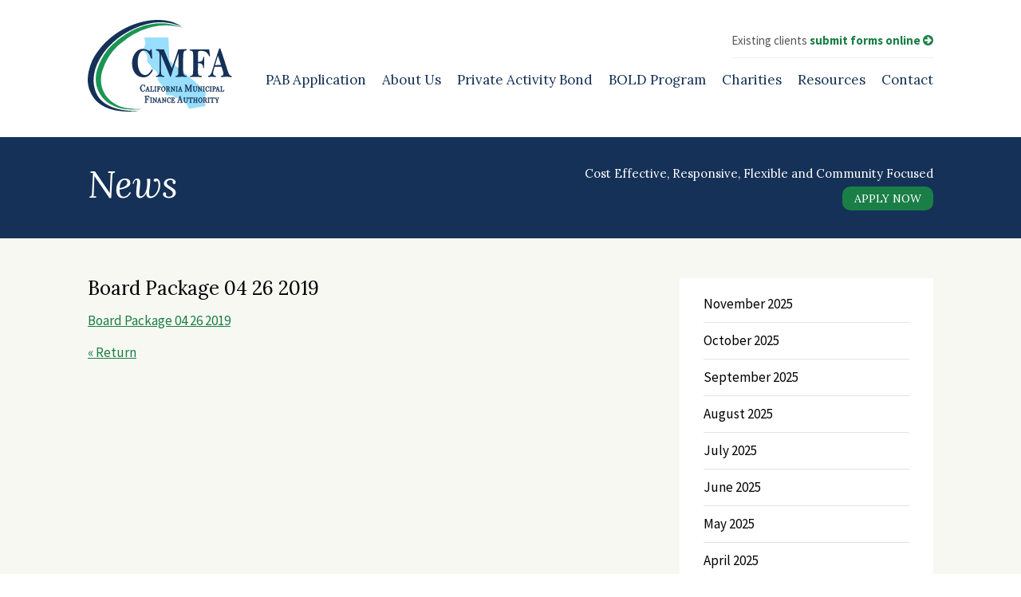

--- FILE ---
content_type: text/html; charset=UTF-8
request_url: https://www.cmfa-ca.com/meeting/april-26-2019/board-package-04-26-2019-2/
body_size: 7869
content:
<!DOCTYPE html>
<html lang="en">
<head>
	<meta charset="UTF-8" />
	<meta name="viewport" content="width=device-width, initial-scale=1.0">
	<meta http-equiv="X-UA-Compatible" content="IE=edge,chrome=1" />
	<title>Board Package 04 26 2019 - California Municipal Finance Authority</title>
	<meta name='robots' content='index, follow, max-image-preview:large, max-snippet:-1, max-video-preview:-1' />

<!-- Google Tag Manager for WordPress by gtm4wp.com -->
<script data-cfasync="false" data-pagespeed-no-defer>
	var gtm4wp_datalayer_name = "dataLayer";
	var dataLayer = dataLayer || [];
</script>
<!-- End Google Tag Manager for WordPress by gtm4wp.com -->
	<!-- This site is optimized with the Yoast SEO plugin v26.7 - https://yoast.com/wordpress/plugins/seo/ -->
	<link rel="canonical" href="https://www.cmfa-ca.com/meeting/april-26-2019/board-package-04-26-2019-2/" />
	<meta property="og:locale" content="en_US" />
	<meta property="og:type" content="article" />
	<meta property="og:title" content="Board Package 04 26 2019 - California Municipal Finance Authority" />
	<meta property="og:description" content="Board Package 04 26 2019" />
	<meta property="og:url" content="https://www.cmfa-ca.com/meeting/april-26-2019/board-package-04-26-2019-2/" />
	<meta property="og:site_name" content="California Municipal Finance Authority" />
	<meta name="twitter:card" content="summary_large_image" />
	<script type="application/ld+json" class="yoast-schema-graph">{"@context":"https://schema.org","@graph":[{"@type":"WebPage","@id":"https://www.cmfa-ca.com/meeting/april-26-2019/board-package-04-26-2019-2/","url":"https://www.cmfa-ca.com/meeting/april-26-2019/board-package-04-26-2019-2/","name":"Board Package 04 26 2019 - California Municipal Finance Authority","isPartOf":{"@id":"https://www.cmfa-ca.com/#website"},"primaryImageOfPage":{"@id":"https://www.cmfa-ca.com/meeting/april-26-2019/board-package-04-26-2019-2/#primaryimage"},"image":{"@id":"https://www.cmfa-ca.com/meeting/april-26-2019/board-package-04-26-2019-2/#primaryimage"},"thumbnailUrl":"","datePublished":"2019-04-24T16:23:26+00:00","breadcrumb":{"@id":"https://www.cmfa-ca.com/meeting/april-26-2019/board-package-04-26-2019-2/#breadcrumb"},"inLanguage":"en-US","potentialAction":[{"@type":"ReadAction","target":["https://www.cmfa-ca.com/meeting/april-26-2019/board-package-04-26-2019-2/"]}]},{"@type":"BreadcrumbList","@id":"https://www.cmfa-ca.com/meeting/april-26-2019/board-package-04-26-2019-2/#breadcrumb","itemListElement":[{"@type":"ListItem","position":1,"name":"Home","item":"https://www.cmfa-ca.com/"},{"@type":"ListItem","position":2,"name":"April 26, 2019","item":"https://www.cmfa-ca.com/meeting/april-26-2019/"},{"@type":"ListItem","position":3,"name":"Board Package 04 26 2019"}]},{"@type":"WebSite","@id":"https://www.cmfa-ca.com/#website","url":"https://www.cmfa-ca.com/","name":"California Municipal Finance Authority","description":"","potentialAction":[{"@type":"SearchAction","target":{"@type":"EntryPoint","urlTemplate":"https://www.cmfa-ca.com/?s={search_term_string}"},"query-input":{"@type":"PropertyValueSpecification","valueRequired":true,"valueName":"search_term_string"}}],"inLanguage":"en-US"}]}</script>
	<!-- / Yoast SEO plugin. -->


<link rel='dns-prefetch' href='//maxcdn.bootstrapcdn.com' />
<link rel="alternate" type="application/rss+xml" title="California Municipal Finance Authority &raquo; Board Package 04 26 2019 Comments Feed" href="https://www.cmfa-ca.com/meeting/april-26-2019/board-package-04-26-2019-2/feed/" />
<link rel="alternate" title="oEmbed (JSON)" type="application/json+oembed" href="https://www.cmfa-ca.com/wp-json/oembed/1.0/embed?url=https%3A%2F%2Fwww.cmfa-ca.com%2Fmeeting%2Fapril-26-2019%2Fboard-package-04-26-2019-2%2F" />
<link rel="alternate" title="oEmbed (XML)" type="text/xml+oembed" href="https://www.cmfa-ca.com/wp-json/oembed/1.0/embed?url=https%3A%2F%2Fwww.cmfa-ca.com%2Fmeeting%2Fapril-26-2019%2Fboard-package-04-26-2019-2%2F&#038;format=xml" />
<style id='wp-img-auto-sizes-contain-inline-css' type='text/css'>
img:is([sizes=auto i],[sizes^="auto," i]){contain-intrinsic-size:3000px 1500px}
/*# sourceURL=wp-img-auto-sizes-contain-inline-css */
</style>
<link rel='stylesheet' id='bxslider-css' href='https://www.cmfa-ca.com/wp-content/themes/cmfa/js/bxslider/jquery.bxslider.css?ver=6.9' type='text/css' media='all' />
<link rel='stylesheet' id='font-awesome-css' href='https://maxcdn.bootstrapcdn.com/font-awesome/4.4.0/css/font-awesome.min.css?ver=6.9' type='text/css' media='all' />
<style id='wp-emoji-styles-inline-css' type='text/css'>

	img.wp-smiley, img.emoji {
		display: inline !important;
		border: none !important;
		box-shadow: none !important;
		height: 1em !important;
		width: 1em !important;
		margin: 0 0.07em !important;
		vertical-align: -0.1em !important;
		background: none !important;
		padding: 0 !important;
	}
/*# sourceURL=wp-emoji-styles-inline-css */
</style>
<style id='wp-block-library-inline-css' type='text/css'>
:root{--wp-block-synced-color:#7a00df;--wp-block-synced-color--rgb:122,0,223;--wp-bound-block-color:var(--wp-block-synced-color);--wp-editor-canvas-background:#ddd;--wp-admin-theme-color:#007cba;--wp-admin-theme-color--rgb:0,124,186;--wp-admin-theme-color-darker-10:#006ba1;--wp-admin-theme-color-darker-10--rgb:0,107,160.5;--wp-admin-theme-color-darker-20:#005a87;--wp-admin-theme-color-darker-20--rgb:0,90,135;--wp-admin-border-width-focus:2px}@media (min-resolution:192dpi){:root{--wp-admin-border-width-focus:1.5px}}.wp-element-button{cursor:pointer}:root .has-very-light-gray-background-color{background-color:#eee}:root .has-very-dark-gray-background-color{background-color:#313131}:root .has-very-light-gray-color{color:#eee}:root .has-very-dark-gray-color{color:#313131}:root .has-vivid-green-cyan-to-vivid-cyan-blue-gradient-background{background:linear-gradient(135deg,#00d084,#0693e3)}:root .has-purple-crush-gradient-background{background:linear-gradient(135deg,#34e2e4,#4721fb 50%,#ab1dfe)}:root .has-hazy-dawn-gradient-background{background:linear-gradient(135deg,#faaca8,#dad0ec)}:root .has-subdued-olive-gradient-background{background:linear-gradient(135deg,#fafae1,#67a671)}:root .has-atomic-cream-gradient-background{background:linear-gradient(135deg,#fdd79a,#004a59)}:root .has-nightshade-gradient-background{background:linear-gradient(135deg,#330968,#31cdcf)}:root .has-midnight-gradient-background{background:linear-gradient(135deg,#020381,#2874fc)}:root{--wp--preset--font-size--normal:16px;--wp--preset--font-size--huge:42px}.has-regular-font-size{font-size:1em}.has-larger-font-size{font-size:2.625em}.has-normal-font-size{font-size:var(--wp--preset--font-size--normal)}.has-huge-font-size{font-size:var(--wp--preset--font-size--huge)}.has-text-align-center{text-align:center}.has-text-align-left{text-align:left}.has-text-align-right{text-align:right}.has-fit-text{white-space:nowrap!important}#end-resizable-editor-section{display:none}.aligncenter{clear:both}.items-justified-left{justify-content:flex-start}.items-justified-center{justify-content:center}.items-justified-right{justify-content:flex-end}.items-justified-space-between{justify-content:space-between}.screen-reader-text{border:0;clip-path:inset(50%);height:1px;margin:-1px;overflow:hidden;padding:0;position:absolute;width:1px;word-wrap:normal!important}.screen-reader-text:focus{background-color:#ddd;clip-path:none;color:#444;display:block;font-size:1em;height:auto;left:5px;line-height:normal;padding:15px 23px 14px;text-decoration:none;top:5px;width:auto;z-index:100000}html :where(.has-border-color){border-style:solid}html :where([style*=border-top-color]){border-top-style:solid}html :where([style*=border-right-color]){border-right-style:solid}html :where([style*=border-bottom-color]){border-bottom-style:solid}html :where([style*=border-left-color]){border-left-style:solid}html :where([style*=border-width]){border-style:solid}html :where([style*=border-top-width]){border-top-style:solid}html :where([style*=border-right-width]){border-right-style:solid}html :where([style*=border-bottom-width]){border-bottom-style:solid}html :where([style*=border-left-width]){border-left-style:solid}html :where(img[class*=wp-image-]){height:auto;max-width:100%}:where(figure){margin:0 0 1em}html :where(.is-position-sticky){--wp-admin--admin-bar--position-offset:var(--wp-admin--admin-bar--height,0px)}@media screen and (max-width:600px){html :where(.is-position-sticky){--wp-admin--admin-bar--position-offset:0px}}

/*# sourceURL=wp-block-library-inline-css */
</style><style id='global-styles-inline-css' type='text/css'>
:root{--wp--preset--aspect-ratio--square: 1;--wp--preset--aspect-ratio--4-3: 4/3;--wp--preset--aspect-ratio--3-4: 3/4;--wp--preset--aspect-ratio--3-2: 3/2;--wp--preset--aspect-ratio--2-3: 2/3;--wp--preset--aspect-ratio--16-9: 16/9;--wp--preset--aspect-ratio--9-16: 9/16;--wp--preset--color--black: #000000;--wp--preset--color--cyan-bluish-gray: #abb8c3;--wp--preset--color--white: #ffffff;--wp--preset--color--pale-pink: #f78da7;--wp--preset--color--vivid-red: #cf2e2e;--wp--preset--color--luminous-vivid-orange: #ff6900;--wp--preset--color--luminous-vivid-amber: #fcb900;--wp--preset--color--light-green-cyan: #7bdcb5;--wp--preset--color--vivid-green-cyan: #00d084;--wp--preset--color--pale-cyan-blue: #8ed1fc;--wp--preset--color--vivid-cyan-blue: #0693e3;--wp--preset--color--vivid-purple: #9b51e0;--wp--preset--gradient--vivid-cyan-blue-to-vivid-purple: linear-gradient(135deg,rgb(6,147,227) 0%,rgb(155,81,224) 100%);--wp--preset--gradient--light-green-cyan-to-vivid-green-cyan: linear-gradient(135deg,rgb(122,220,180) 0%,rgb(0,208,130) 100%);--wp--preset--gradient--luminous-vivid-amber-to-luminous-vivid-orange: linear-gradient(135deg,rgb(252,185,0) 0%,rgb(255,105,0) 100%);--wp--preset--gradient--luminous-vivid-orange-to-vivid-red: linear-gradient(135deg,rgb(255,105,0) 0%,rgb(207,46,46) 100%);--wp--preset--gradient--very-light-gray-to-cyan-bluish-gray: linear-gradient(135deg,rgb(238,238,238) 0%,rgb(169,184,195) 100%);--wp--preset--gradient--cool-to-warm-spectrum: linear-gradient(135deg,rgb(74,234,220) 0%,rgb(151,120,209) 20%,rgb(207,42,186) 40%,rgb(238,44,130) 60%,rgb(251,105,98) 80%,rgb(254,248,76) 100%);--wp--preset--gradient--blush-light-purple: linear-gradient(135deg,rgb(255,206,236) 0%,rgb(152,150,240) 100%);--wp--preset--gradient--blush-bordeaux: linear-gradient(135deg,rgb(254,205,165) 0%,rgb(254,45,45) 50%,rgb(107,0,62) 100%);--wp--preset--gradient--luminous-dusk: linear-gradient(135deg,rgb(255,203,112) 0%,rgb(199,81,192) 50%,rgb(65,88,208) 100%);--wp--preset--gradient--pale-ocean: linear-gradient(135deg,rgb(255,245,203) 0%,rgb(182,227,212) 50%,rgb(51,167,181) 100%);--wp--preset--gradient--electric-grass: linear-gradient(135deg,rgb(202,248,128) 0%,rgb(113,206,126) 100%);--wp--preset--gradient--midnight: linear-gradient(135deg,rgb(2,3,129) 0%,rgb(40,116,252) 100%);--wp--preset--font-size--small: 13px;--wp--preset--font-size--medium: 20px;--wp--preset--font-size--large: 36px;--wp--preset--font-size--x-large: 42px;--wp--preset--spacing--20: 0.44rem;--wp--preset--spacing--30: 0.67rem;--wp--preset--spacing--40: 1rem;--wp--preset--spacing--50: 1.5rem;--wp--preset--spacing--60: 2.25rem;--wp--preset--spacing--70: 3.38rem;--wp--preset--spacing--80: 5.06rem;--wp--preset--shadow--natural: 6px 6px 9px rgba(0, 0, 0, 0.2);--wp--preset--shadow--deep: 12px 12px 50px rgba(0, 0, 0, 0.4);--wp--preset--shadow--sharp: 6px 6px 0px rgba(0, 0, 0, 0.2);--wp--preset--shadow--outlined: 6px 6px 0px -3px rgb(255, 255, 255), 6px 6px rgb(0, 0, 0);--wp--preset--shadow--crisp: 6px 6px 0px rgb(0, 0, 0);}:where(.is-layout-flex){gap: 0.5em;}:where(.is-layout-grid){gap: 0.5em;}body .is-layout-flex{display: flex;}.is-layout-flex{flex-wrap: wrap;align-items: center;}.is-layout-flex > :is(*, div){margin: 0;}body .is-layout-grid{display: grid;}.is-layout-grid > :is(*, div){margin: 0;}:where(.wp-block-columns.is-layout-flex){gap: 2em;}:where(.wp-block-columns.is-layout-grid){gap: 2em;}:where(.wp-block-post-template.is-layout-flex){gap: 1.25em;}:where(.wp-block-post-template.is-layout-grid){gap: 1.25em;}.has-black-color{color: var(--wp--preset--color--black) !important;}.has-cyan-bluish-gray-color{color: var(--wp--preset--color--cyan-bluish-gray) !important;}.has-white-color{color: var(--wp--preset--color--white) !important;}.has-pale-pink-color{color: var(--wp--preset--color--pale-pink) !important;}.has-vivid-red-color{color: var(--wp--preset--color--vivid-red) !important;}.has-luminous-vivid-orange-color{color: var(--wp--preset--color--luminous-vivid-orange) !important;}.has-luminous-vivid-amber-color{color: var(--wp--preset--color--luminous-vivid-amber) !important;}.has-light-green-cyan-color{color: var(--wp--preset--color--light-green-cyan) !important;}.has-vivid-green-cyan-color{color: var(--wp--preset--color--vivid-green-cyan) !important;}.has-pale-cyan-blue-color{color: var(--wp--preset--color--pale-cyan-blue) !important;}.has-vivid-cyan-blue-color{color: var(--wp--preset--color--vivid-cyan-blue) !important;}.has-vivid-purple-color{color: var(--wp--preset--color--vivid-purple) !important;}.has-black-background-color{background-color: var(--wp--preset--color--black) !important;}.has-cyan-bluish-gray-background-color{background-color: var(--wp--preset--color--cyan-bluish-gray) !important;}.has-white-background-color{background-color: var(--wp--preset--color--white) !important;}.has-pale-pink-background-color{background-color: var(--wp--preset--color--pale-pink) !important;}.has-vivid-red-background-color{background-color: var(--wp--preset--color--vivid-red) !important;}.has-luminous-vivid-orange-background-color{background-color: var(--wp--preset--color--luminous-vivid-orange) !important;}.has-luminous-vivid-amber-background-color{background-color: var(--wp--preset--color--luminous-vivid-amber) !important;}.has-light-green-cyan-background-color{background-color: var(--wp--preset--color--light-green-cyan) !important;}.has-vivid-green-cyan-background-color{background-color: var(--wp--preset--color--vivid-green-cyan) !important;}.has-pale-cyan-blue-background-color{background-color: var(--wp--preset--color--pale-cyan-blue) !important;}.has-vivid-cyan-blue-background-color{background-color: var(--wp--preset--color--vivid-cyan-blue) !important;}.has-vivid-purple-background-color{background-color: var(--wp--preset--color--vivid-purple) !important;}.has-black-border-color{border-color: var(--wp--preset--color--black) !important;}.has-cyan-bluish-gray-border-color{border-color: var(--wp--preset--color--cyan-bluish-gray) !important;}.has-white-border-color{border-color: var(--wp--preset--color--white) !important;}.has-pale-pink-border-color{border-color: var(--wp--preset--color--pale-pink) !important;}.has-vivid-red-border-color{border-color: var(--wp--preset--color--vivid-red) !important;}.has-luminous-vivid-orange-border-color{border-color: var(--wp--preset--color--luminous-vivid-orange) !important;}.has-luminous-vivid-amber-border-color{border-color: var(--wp--preset--color--luminous-vivid-amber) !important;}.has-light-green-cyan-border-color{border-color: var(--wp--preset--color--light-green-cyan) !important;}.has-vivid-green-cyan-border-color{border-color: var(--wp--preset--color--vivid-green-cyan) !important;}.has-pale-cyan-blue-border-color{border-color: var(--wp--preset--color--pale-cyan-blue) !important;}.has-vivid-cyan-blue-border-color{border-color: var(--wp--preset--color--vivid-cyan-blue) !important;}.has-vivid-purple-border-color{border-color: var(--wp--preset--color--vivid-purple) !important;}.has-vivid-cyan-blue-to-vivid-purple-gradient-background{background: var(--wp--preset--gradient--vivid-cyan-blue-to-vivid-purple) !important;}.has-light-green-cyan-to-vivid-green-cyan-gradient-background{background: var(--wp--preset--gradient--light-green-cyan-to-vivid-green-cyan) !important;}.has-luminous-vivid-amber-to-luminous-vivid-orange-gradient-background{background: var(--wp--preset--gradient--luminous-vivid-amber-to-luminous-vivid-orange) !important;}.has-luminous-vivid-orange-to-vivid-red-gradient-background{background: var(--wp--preset--gradient--luminous-vivid-orange-to-vivid-red) !important;}.has-very-light-gray-to-cyan-bluish-gray-gradient-background{background: var(--wp--preset--gradient--very-light-gray-to-cyan-bluish-gray) !important;}.has-cool-to-warm-spectrum-gradient-background{background: var(--wp--preset--gradient--cool-to-warm-spectrum) !important;}.has-blush-light-purple-gradient-background{background: var(--wp--preset--gradient--blush-light-purple) !important;}.has-blush-bordeaux-gradient-background{background: var(--wp--preset--gradient--blush-bordeaux) !important;}.has-luminous-dusk-gradient-background{background: var(--wp--preset--gradient--luminous-dusk) !important;}.has-pale-ocean-gradient-background{background: var(--wp--preset--gradient--pale-ocean) !important;}.has-electric-grass-gradient-background{background: var(--wp--preset--gradient--electric-grass) !important;}.has-midnight-gradient-background{background: var(--wp--preset--gradient--midnight) !important;}.has-small-font-size{font-size: var(--wp--preset--font-size--small) !important;}.has-medium-font-size{font-size: var(--wp--preset--font-size--medium) !important;}.has-large-font-size{font-size: var(--wp--preset--font-size--large) !important;}.has-x-large-font-size{font-size: var(--wp--preset--font-size--x-large) !important;}
/*# sourceURL=global-styles-inline-css */
</style>

<style id='classic-theme-styles-inline-css' type='text/css'>
/*! This file is auto-generated */
.wp-block-button__link{color:#fff;background-color:#32373c;border-radius:9999px;box-shadow:none;text-decoration:none;padding:calc(.667em + 2px) calc(1.333em + 2px);font-size:1.125em}.wp-block-file__button{background:#32373c;color:#fff;text-decoration:none}
/*# sourceURL=/wp-includes/css/classic-themes.min.css */
</style>
<script type="text/javascript" src="https://www.cmfa-ca.com/wp-includes/js/jquery/jquery.min.js?ver=3.7.1" id="jquery-core-js"></script>
<script type="text/javascript" src="https://www.cmfa-ca.com/wp-includes/js/jquery/jquery-migrate.min.js?ver=3.4.1" id="jquery-migrate-js"></script>
<script type="text/javascript" src="https://www.cmfa-ca.com/wp-content/themes/cmfa/js/bxslider/jquery.bxslider.js?ver=6.9" id="bxslider-js"></script>
<script type="text/javascript" src="https://www.cmfa-ca.com/wp-content/themes/cmfa/js/scripts.js?ver=6.9" id="theme-scripts-js"></script>
<link rel="https://api.w.org/" href="https://www.cmfa-ca.com/wp-json/" /><link rel="alternate" title="JSON" type="application/json" href="https://www.cmfa-ca.com/wp-json/wp/v2/media/3449" /><link rel="EditURI" type="application/rsd+xml" title="RSD" href="https://www.cmfa-ca.com/xmlrpc.php?rsd" />
<meta name="generator" content="WordPress 6.9" />
<link rel='shortlink' href='https://www.cmfa-ca.com/?p=3449' />

<!-- Google Tag Manager for WordPress by gtm4wp.com -->
<!-- GTM Container placement set to automatic -->
<script data-cfasync="false" data-pagespeed-no-defer type="text/javascript">
	var dataLayer_content = {"pagePostType":"attachment","pagePostType2":"single-attachment"};
	dataLayer.push( dataLayer_content );
</script>
<script data-cfasync="false" data-pagespeed-no-defer type="text/javascript">
(function(w,d,s,l,i){w[l]=w[l]||[];w[l].push({'gtm.start':
new Date().getTime(),event:'gtm.js'});var f=d.getElementsByTagName(s)[0],
j=d.createElement(s),dl=l!='dataLayer'?'&l='+l:'';j.async=true;j.src=
'//www.googletagmanager.com/gtm.js?id='+i+dl;f.parentNode.insertBefore(j,f);
})(window,document,'script','dataLayer','GTM-TKQTSSH');
</script>
<!-- End Google Tag Manager for WordPress by gtm4wp.com --><link rel="icon" href="https://www.cmfa-ca.com/wp-content/uploads/2022/01/cropped-square-32x32.jpg" sizes="32x32" />
<link rel="icon" href="https://www.cmfa-ca.com/wp-content/uploads/2022/01/cropped-square-192x192.jpg" sizes="192x192" />
<link rel="apple-touch-icon" href="https://www.cmfa-ca.com/wp-content/uploads/2022/01/cropped-square-180x180.jpg" />
<meta name="msapplication-TileImage" content="https://www.cmfa-ca.com/wp-content/uploads/2022/01/cropped-square-270x270.jpg" />
	<link rel="stylesheet" href="https://www.cmfa-ca.com/wp-content/themes/cmfa/style.css" type="text/css" media="screen" />
</head>
<body class="attachment wp-singular attachment-template-default single single-attachment postid-3449 attachmentid-3449 attachment-pdf wp-theme-cmfa">

<a id="skip-to-content" href="#main">Skip to content</a>

<div id="wrapper">

	<header id="header" class="container cf">
		<a href="https://www.cmfa-ca.com" class="logo"><img src="https://www.cmfa-ca.com/wp-content/themes/cmfa/images/logo.svg" alt="California Municipal Finance Authority" /></a>
		<div id="notice">
			Existing clients <a href="https://www.cmfa-ca.com/submit-forms">submit forms online <i class="fa fa-arrow-circle-right" role="presentation"></i></a>
		</div>
		<nav>
			<button href="#" id="mobile-menu" aria-label="Menu"><i class="fa fa-bars" role="presentation"></i></button>
			<ul id="menu-main-menu" class="menu"><li id="menu-item-33" class="menu-item menu-item-type-post_type menu-item-object-page menu-item-has-children menu-item-33"><a href="https://www.cmfa-ca.com/application/">PAB Application</a>
<ul class="sub-menu">
	<li id="menu-item-2294" class="menu-item menu-item-type-custom menu-item-object-custom menu-item-2294"><a href="https://www.cmfa-ca.com/wp-content/uploads/2023/04/CMFA-Application-2023.docx">PAB Application (Word Doc)</a></li>
	<li id="menu-item-2295" class="menu-item menu-item-type-custom menu-item-object-custom menu-item-2295"><a href="https://www.cmfa-ca.com/wp-content/uploads/2023/04/CMFA-Application-2023.pdf">PAB Application (PDF)</a></li>
	<li id="menu-item-2296" class="menu-item menu-item-type-custom menu-item-object-custom menu-item-2296"><a href="https://www.cmfa-ca.com/wp-content/uploads/2025/06/CMFA-Fee-Schedule-2025.pdf">Fee Schedule</a></li>
	<li id="menu-item-36" class="menu-item menu-item-type-post_type menu-item-object-page menu-item-36"><a href="https://www.cmfa-ca.com/application/how-cmfa-financing-works/">How CMFA Financing Works</a></li>
	<li id="menu-item-35" class="menu-item menu-item-type-post_type menu-item-object-page menu-item-35"><a href="https://www.cmfa-ca.com/application/eligible-projects/">Eligible Projects</a></li>
	<li id="menu-item-3443" class="menu-item menu-item-type-custom menu-item-object-custom menu-item-3443"><a href="http://www.cmfa-ca.com/wp-content/uploads/2015/08/CMFA-Policies-08-26-16-final.pdf">CMFA Policies</a></li>
</ul>
</li>
<li id="menu-item-38" class="menu-item menu-item-type-post_type menu-item-object-page menu-item-has-children menu-item-38"><a href="https://www.cmfa-ca.com/about/">About Us</a>
<ul class="sub-menu">
	<li id="menu-item-41" class="menu-item menu-item-type-post_type menu-item-object-page menu-item-41"><a href="https://www.cmfa-ca.com/about/why-choose-cmfa/">Why Choose CMFA?</a></li>
	<li id="menu-item-34" class="menu-item menu-item-type-post_type menu-item-object-page menu-item-34"><a href="https://www.cmfa-ca.com/about/meet-our-board/">Meet Our Board</a></li>
	<li id="menu-item-40" class="menu-item menu-item-type-post_type menu-item-object-page menu-item-40"><a href="https://www.cmfa-ca.com/projects/">Projects</a></li>
</ul>
</li>
<li id="menu-item-1631" class="menu-item menu-item-type-post_type menu-item-object-page menu-item-1631"><a href="https://www.cmfa-ca.com/private-activity-bond/">Private Activity Bond</a></li>
<li id="menu-item-3015" class="menu-item menu-item-type-post_type menu-item-object-page menu-item-3015"><a href="https://www.cmfa-ca.com/bold/">BOLD Program</a></li>
<li id="menu-item-2325" class="menu-item menu-item-type-post_type menu-item-object-page menu-item-2325"><a target="_blank" href="https://www.cmfa-ca.com/wp-content/uploads/2025/06/Charitable-Allocations-as-of-June-30-2025.pdf#new_tab">Charities</a></li>
<li id="menu-item-50" class="menu-item menu-item-type-post_type menu-item-object-page menu-item-has-children menu-item-50"><a href="https://www.cmfa-ca.com/resources/">Resources</a>
<ul class="sub-menu">
	<li id="menu-item-850" class="menu-item menu-item-type-post_type menu-item-object-page current_page_parent menu-item-850"><a href="https://www.cmfa-ca.com/resources/news/">News</a></li>
	<li id="menu-item-849" class="menu-item menu-item-type-post_type menu-item-object-page menu-item-849"><a href="https://www.cmfa-ca.com/resources/meetings/">Meetings</a></li>
	<li id="menu-item-6234" class="menu-item menu-item-type-post_type menu-item-object-page menu-item-6234"><a href="https://www.cmfa-ca.com/resources/financials/">Financials</a></li>
</ul>
</li>
<li id="menu-item-49" class="menu-item menu-item-type-post_type menu-item-object-page menu-item-49"><a href="https://www.cmfa-ca.com/contact/">Contact</a></li>
</ul>		</nav>
	</header>

<div id="page-header">
	<div class="container cf">
		<h1>News</h1>
		<div id="tagline">
			<span>Cost Effective, Responsive, Flexible and Community Focused</span>
			<a href="https://www.cmfa-ca.com/application/" class="button">Apply Now</a>
		</div>
	</div>
</div>

<div id="main">
	<div class="container cf">
		<section id="content">

			
				<h2>Board Package 04 26 2019</h2>
				<p class="attachment"><a href='https://www.cmfa-ca.com/wp-content/uploads/2019/04/Board-Package-04-26-2019-1.pdf'>Board Package 04 26 2019</a></p>

			
			<p><a href="https://www.cmfa-ca.com/resources/news/">&laquo; Return</a></p>

		</section>

		<aside>

				<ul id="submenu">
						<li><a href='https://www.cmfa-ca.com/2025/11/'>November 2025</a></li>
	<li><a href='https://www.cmfa-ca.com/2025/10/'>October 2025</a></li>
	<li><a href='https://www.cmfa-ca.com/2025/09/'>September 2025</a></li>
	<li><a href='https://www.cmfa-ca.com/2025/08/'>August 2025</a></li>
	<li><a href='https://www.cmfa-ca.com/2025/07/'>July 2025</a></li>
	<li><a href='https://www.cmfa-ca.com/2025/06/'>June 2025</a></li>
	<li><a href='https://www.cmfa-ca.com/2025/05/'>May 2025</a></li>
	<li><a href='https://www.cmfa-ca.com/2025/04/'>April 2025</a></li>
	<li><a href='https://www.cmfa-ca.com/2025/03/'>March 2025</a></li>
	<li><a href='https://www.cmfa-ca.com/2025/02/'>February 2025</a></li>
	<li><a href='https://www.cmfa-ca.com/2025/01/'>January 2025</a></li>
	<li><a href='https://www.cmfa-ca.com/2024/12/'>December 2024</a></li>
	<li><a href='https://www.cmfa-ca.com/2024/11/'>November 2024</a></li>
	<li><a href='https://www.cmfa-ca.com/2024/10/'>October 2024</a></li>
	<li><a href='https://www.cmfa-ca.com/2024/09/'>September 2024</a></li>
	<li><a href='https://www.cmfa-ca.com/2024/08/'>August 2024</a></li>
	<li><a href='https://www.cmfa-ca.com/2024/07/'>July 2024</a></li>
	<li><a href='https://www.cmfa-ca.com/2024/06/'>June 2024</a></li>
	<li><a href='https://www.cmfa-ca.com/2024/05/'>May 2024</a></li>
	<li><a href='https://www.cmfa-ca.com/2024/04/'>April 2024</a></li>
	<li><a href='https://www.cmfa-ca.com/2024/03/'>March 2024</a></li>
	<li><a href='https://www.cmfa-ca.com/2024/02/'>February 2024</a></li>
	<li><a href='https://www.cmfa-ca.com/2024/01/'>January 2024</a></li>
	<li><a href='https://www.cmfa-ca.com/2023/12/'>December 2023</a></li>
	<li><a href='https://www.cmfa-ca.com/2023/11/'>November 2023</a></li>
	<li><a href='https://www.cmfa-ca.com/2023/10/'>October 2023</a></li>
	<li><a href='https://www.cmfa-ca.com/2023/09/'>September 2023</a></li>
	<li><a href='https://www.cmfa-ca.com/2023/08/'>August 2023</a></li>
	<li><a href='https://www.cmfa-ca.com/2023/07/'>July 2023</a></li>
	<li><a href='https://www.cmfa-ca.com/2023/06/'>June 2023</a></li>
	<li><a href='https://www.cmfa-ca.com/2023/05/'>May 2023</a></li>
	<li><a href='https://www.cmfa-ca.com/2023/04/'>April 2023</a></li>
	<li><a href='https://www.cmfa-ca.com/2023/03/'>March 2023</a></li>
	<li><a href='https://www.cmfa-ca.com/2023/02/'>February 2023</a></li>
	<li><a href='https://www.cmfa-ca.com/2023/01/'>January 2023</a></li>
	<li><a href='https://www.cmfa-ca.com/2022/12/'>December 2022</a></li>
	<li><a href='https://www.cmfa-ca.com/2022/11/'>November 2022</a></li>
	<li><a href='https://www.cmfa-ca.com/2022/10/'>October 2022</a></li>
	<li><a href='https://www.cmfa-ca.com/2022/09/'>September 2022</a></li>
	<li><a href='https://www.cmfa-ca.com/2022/08/'>August 2022</a></li>
	<li><a href='https://www.cmfa-ca.com/2022/07/'>July 2022</a></li>
	<li><a href='https://www.cmfa-ca.com/2022/06/'>June 2022</a></li>
	<li><a href='https://www.cmfa-ca.com/2022/05/'>May 2022</a></li>
	<li><a href='https://www.cmfa-ca.com/2022/04/'>April 2022</a></li>
	<li><a href='https://www.cmfa-ca.com/2022/03/'>March 2022</a></li>
	<li><a href='https://www.cmfa-ca.com/2022/02/'>February 2022</a></li>
	<li><a href='https://www.cmfa-ca.com/2022/01/'>January 2022</a></li>
	<li><a href='https://www.cmfa-ca.com/2021/12/'>December 2021</a></li>
	<li><a href='https://www.cmfa-ca.com/2021/11/'>November 2021</a></li>
	<li><a href='https://www.cmfa-ca.com/2021/10/'>October 2021</a></li>
	<li><a href='https://www.cmfa-ca.com/2021/09/'>September 2021</a></li>
	<li><a href='https://www.cmfa-ca.com/2021/08/'>August 2021</a></li>
	<li><a href='https://www.cmfa-ca.com/2021/07/'>July 2021</a></li>
	<li><a href='https://www.cmfa-ca.com/2021/06/'>June 2021</a></li>
	<li><a href='https://www.cmfa-ca.com/2021/05/'>May 2021</a></li>
	<li><a href='https://www.cmfa-ca.com/2021/04/'>April 2021</a></li>
	<li><a href='https://www.cmfa-ca.com/2021/03/'>March 2021</a></li>
	<li><a href='https://www.cmfa-ca.com/2021/02/'>February 2021</a></li>
	<li><a href='https://www.cmfa-ca.com/2021/01/'>January 2021</a></li>
	<li><a href='https://www.cmfa-ca.com/2020/12/'>December 2020</a></li>
	<li><a href='https://www.cmfa-ca.com/2020/11/'>November 2020</a></li>
	<li><a href='https://www.cmfa-ca.com/2020/10/'>October 2020</a></li>
	<li><a href='https://www.cmfa-ca.com/2020/09/'>September 2020</a></li>
	<li><a href='https://www.cmfa-ca.com/2020/08/'>August 2020</a></li>
	<li><a href='https://www.cmfa-ca.com/2020/07/'>July 2020</a></li>
	<li><a href='https://www.cmfa-ca.com/2020/06/'>June 2020</a></li>
	<li><a href='https://www.cmfa-ca.com/2020/05/'>May 2020</a></li>
	<li><a href='https://www.cmfa-ca.com/2020/04/'>April 2020</a></li>
	<li><a href='https://www.cmfa-ca.com/2020/03/'>March 2020</a></li>
	<li><a href='https://www.cmfa-ca.com/2020/02/'>February 2020</a></li>
	<li><a href='https://www.cmfa-ca.com/2020/01/'>January 2020</a></li>
	<li><a href='https://www.cmfa-ca.com/2019/11/'>November 2019</a></li>
	<li><a href='https://www.cmfa-ca.com/2019/10/'>October 2019</a></li>
	<li><a href='https://www.cmfa-ca.com/2019/09/'>September 2019</a></li>
	<li><a href='https://www.cmfa-ca.com/2019/08/'>August 2019</a></li>
	<li><a href='https://www.cmfa-ca.com/2019/07/'>July 2019</a></li>
	<li><a href='https://www.cmfa-ca.com/2019/06/'>June 2019</a></li>
	<li><a href='https://www.cmfa-ca.com/2019/05/'>May 2019</a></li>
	<li><a href='https://www.cmfa-ca.com/2019/04/'>April 2019</a></li>
	<li><a href='https://www.cmfa-ca.com/2019/03/'>March 2019</a></li>
	<li><a href='https://www.cmfa-ca.com/2019/01/'>January 2019</a></li>
	<li><a href='https://www.cmfa-ca.com/2018/12/'>December 2018</a></li>
	<li><a href='https://www.cmfa-ca.com/2018/11/'>November 2018</a></li>
	<li><a href='https://www.cmfa-ca.com/2018/10/'>October 2018</a></li>
	<li><a href='https://www.cmfa-ca.com/2018/09/'>September 2018</a></li>
	<li><a href='https://www.cmfa-ca.com/2018/08/'>August 2018</a></li>
	<li><a href='https://www.cmfa-ca.com/2018/07/'>July 2018</a></li>
	<li><a href='https://www.cmfa-ca.com/2018/06/'>June 2018</a></li>
	<li><a href='https://www.cmfa-ca.com/2018/05/'>May 2018</a></li>
	<li><a href='https://www.cmfa-ca.com/2018/04/'>April 2018</a></li>
	<li><a href='https://www.cmfa-ca.com/2018/03/'>March 2018</a></li>
	<li><a href='https://www.cmfa-ca.com/2018/02/'>February 2018</a></li>
	<li><a href='https://www.cmfa-ca.com/2018/01/'>January 2018</a></li>
	<li><a href='https://www.cmfa-ca.com/2017/12/'>December 2017</a></li>
	<li><a href='https://www.cmfa-ca.com/2017/11/'>November 2017</a></li>
	<li><a href='https://www.cmfa-ca.com/2017/10/'>October 2017</a></li>
	<li><a href='https://www.cmfa-ca.com/2017/09/'>September 2017</a></li>
	<li><a href='https://www.cmfa-ca.com/2017/08/'>August 2017</a></li>
	<li><a href='https://www.cmfa-ca.com/2017/07/'>July 2017</a></li>
	<li><a href='https://www.cmfa-ca.com/2017/06/'>June 2017</a></li>
	<li><a href='https://www.cmfa-ca.com/2017/05/'>May 2017</a></li>
	<li><a href='https://www.cmfa-ca.com/2017/04/'>April 2017</a></li>
	<li><a href='https://www.cmfa-ca.com/2017/03/'>March 2017</a></li>
	<li><a href='https://www.cmfa-ca.com/2017/02/'>February 2017</a></li>
	<li><a href='https://www.cmfa-ca.com/2017/01/'>January 2017</a></li>
	<li><a href='https://www.cmfa-ca.com/2016/12/'>December 2016</a></li>
	<li><a href='https://www.cmfa-ca.com/2016/11/'>November 2016</a></li>
	<li><a href='https://www.cmfa-ca.com/2016/10/'>October 2016</a></li>
	<li><a href='https://www.cmfa-ca.com/2016/09/'>September 2016</a></li>
	<li><a href='https://www.cmfa-ca.com/2016/08/'>August 2016</a></li>
	<li><a href='https://www.cmfa-ca.com/2016/07/'>July 2016</a></li>
	<li><a href='https://www.cmfa-ca.com/2016/06/'>June 2016</a></li>
	<li><a href='https://www.cmfa-ca.com/2016/05/'>May 2016</a></li>
	<li><a href='https://www.cmfa-ca.com/2016/04/'>April 2016</a></li>
	<li><a href='https://www.cmfa-ca.com/2016/03/'>March 2016</a></li>
	<li><a href='https://www.cmfa-ca.com/2016/02/'>February 2016</a></li>
	<li><a href='https://www.cmfa-ca.com/2016/01/'>January 2016</a></li>
	<li><a href='https://www.cmfa-ca.com/2015/12/'>December 2015</a></li>
	<li><a href='https://www.cmfa-ca.com/2015/11/'>November 2015</a></li>
	<li><a href='https://www.cmfa-ca.com/2015/10/'>October 2015</a></li>
	<li><a href='https://www.cmfa-ca.com/2015/09/'>September 2015</a></li>
	<li><a href='https://www.cmfa-ca.com/2015/08/'>August 2015</a></li>
	<li><a href='https://www.cmfa-ca.com/2015/07/'>July 2015</a></li>
	<li><a href='https://www.cmfa-ca.com/2015/06/'>June 2015</a></li>
	<li><a href='https://www.cmfa-ca.com/2015/05/'>May 2015</a></li>
	<li><a href='https://www.cmfa-ca.com/2015/04/'>April 2015</a></li>
	<li><a href='https://www.cmfa-ca.com/2015/03/'>March 2015</a></li>
	<li><a href='https://www.cmfa-ca.com/2014/10/'>October 2014</a></li>
	<li><a href='https://www.cmfa-ca.com/2014/09/'>September 2014</a></li>
	<li><a href='https://www.cmfa-ca.com/2014/08/'>August 2014</a></li>
	<li><a href='https://www.cmfa-ca.com/2014/07/'>July 2014</a></li>
	<li><a href='https://www.cmfa-ca.com/2014/06/'>June 2014</a></li>
	<li><a href='https://www.cmfa-ca.com/2014/05/'>May 2014</a></li>
	<li><a href='https://www.cmfa-ca.com/2014/04/'>April 2014</a></li>
	<li><a href='https://www.cmfa-ca.com/2014/03/'>March 2014</a></li>
	<li><a href='https://www.cmfa-ca.com/2014/02/'>February 2014</a></li>
	<li><a href='https://www.cmfa-ca.com/2014/01/'>January 2014</a></li>
	<li><a href='https://www.cmfa-ca.com/2013/12/'>December 2013</a></li>
	<li><a href='https://www.cmfa-ca.com/2013/11/'>November 2013</a></li>
	<li><a href='https://www.cmfa-ca.com/2013/10/'>October 2013</a></li>
	<li><a href='https://www.cmfa-ca.com/2013/09/'>September 2013</a></li>
	<li><a href='https://www.cmfa-ca.com/2013/08/'>August 2013</a></li>
	<li><a href='https://www.cmfa-ca.com/2013/07/'>July 2013</a></li>
	<li><a href='https://www.cmfa-ca.com/2013/06/'>June 2013</a></li>
	<li><a href='https://www.cmfa-ca.com/2013/05/'>May 2013</a></li>
	<li><a href='https://www.cmfa-ca.com/2013/04/'>April 2013</a></li>
	<li><a href='https://www.cmfa-ca.com/2013/03/'>March 2013</a></li>
	<li><a href='https://www.cmfa-ca.com/2013/02/'>February 2013</a></li>
	<li><a href='https://www.cmfa-ca.com/2013/01/'>January 2013</a></li>
	<li><a href='https://www.cmfa-ca.com/2012/12/'>December 2012</a></li>
	<li><a href='https://www.cmfa-ca.com/2012/11/'>November 2012</a></li>
	<li><a href='https://www.cmfa-ca.com/2012/10/'>October 2012</a></li>
	<li><a href='https://www.cmfa-ca.com/2012/09/'>September 2012</a></li>
	<li><a href='https://www.cmfa-ca.com/2012/08/'>August 2012</a></li>
	<li><a href='https://www.cmfa-ca.com/2012/06/'>June 2012</a></li>
	<li><a href='https://www.cmfa-ca.com/2012/03/'>March 2012</a></li>
	<li><a href='https://www.cmfa-ca.com/2012/01/'>January 2012</a></li>
	<li><a href='https://www.cmfa-ca.com/2011/12/'>December 2011</a></li>
	<li><a href='https://www.cmfa-ca.com/2011/11/'>November 2011</a></li>
	<li><a href='https://www.cmfa-ca.com/2011/10/'>October 2011</a></li>
	<li><a href='https://www.cmfa-ca.com/2011/09/'>September 2011</a></li>
	<li><a href='https://www.cmfa-ca.com/2011/07/'>July 2011</a></li>
	<li><a href='https://www.cmfa-ca.com/2011/05/'>May 2011</a></li>
	<li><a href='https://www.cmfa-ca.com/2011/04/'>April 2011</a></li>
				</ul>
				<ul id="buttons">
											<li style="background-image: url(https://www.cmfa-ca.com/wp-content/uploads/2015/08/giving-85x85.jpg)">
							<a href="https://www.cmfa-ca.com/wp-content/uploads/2025/06/Charitable-Allocations-as-of-June-30-2025.pdf">Charitable Giving								<span>Learn more <i class="fa fa-arrow-circle-right"></i></span></a>
						</li>
											<li style="background-image: url(https://www.cmfa-ca.com/wp-content/uploads/2015/08/programs-85x85.jpg)">
							<a href="http://www.cmfa-ca.com/financing-programs">Financing Programs								<span>Learn more <i class="fa fa-arrow-circle-right"></i></span></a>
						</li>
											<li style="background-image: url(https://www.cmfa-ca.com/wp-content/uploads/2015/08/Community-Regional-3-85x85.jpg)">
							<a href="http://www.cmfa-ca.com/projects">Past Projects								<span>Learn more <i class="fa fa-arrow-circle-right"></i></span></a>
						</li>
									</ul>

			
		</aside>

	</div>
</div>

<footer id="footer" class="container cf">
	<a href="https://www.cmfa-ca.com" class="logo"><img src="https://www.cmfa-ca.com/wp-content/themes/cmfa/images/logo.svg" alt="California Municipal Finance Authority" /></a>
	<ul class="fa-ul">
		<li><i class="fa-li fa fa-map-marker" role="presentation"></i> 2111 Palomar Airport Rd, Suite 320<br />Carlsbad, CA 92011</li>
		<li><i class="fa-li fa fa-phone" role="presentation"></i> (760) 930-1221 phone</li>
		<li><i class="fa-li fa fa-fax" role="presentation"></i> (760) 683-3390 fax</li>
	</ul>
	<div id="copyright">Copyright &copy; California Municipal Finance Authority<br />
		<a href="/privacy-policy">Privacy Policy</a> | <a href="/terms-conditions">Terms & Conditions</a> | <a href="https://www.ashwebstudio.com" rel="nofollow">Web design by AshWebStudio</a></div>
</footer>

</div>

<script type="speculationrules">
{"prefetch":[{"source":"document","where":{"and":[{"href_matches":"/*"},{"not":{"href_matches":["/wp-*.php","/wp-admin/*","/wp-content/uploads/*","/wp-content/*","/wp-content/plugins/*","/wp-content/themes/cmfa/*","/*\\?(.+)"]}},{"not":{"selector_matches":"a[rel~=\"nofollow\"]"}},{"not":{"selector_matches":".no-prefetch, .no-prefetch a"}}]},"eagerness":"conservative"}]}
</script>
<script type="text/javascript" id="gasum-js-js-extra">
/* <![CDATA[ */
var wpajax = {"url":"https://www.cmfa-ca.com/wp-admin/admin-ajax.php"};
//# sourceURL=gasum-js-js-extra
/* ]]> */
</script>
<script type="text/javascript" src="https://www.cmfa-ca.com/wp-content/plugins/gravity-autosum/script.js?ver=1.0" id="gasum-js-js"></script>
<script type="text/javascript" src="https://www.cmfa-ca.com/wp-content/plugins/page-links-to/dist/new-tab.js?ver=3.3.7" id="page-links-to-js"></script>
<script id="wp-emoji-settings" type="application/json">
{"baseUrl":"https://s.w.org/images/core/emoji/17.0.2/72x72/","ext":".png","svgUrl":"https://s.w.org/images/core/emoji/17.0.2/svg/","svgExt":".svg","source":{"concatemoji":"https://www.cmfa-ca.com/wp-includes/js/wp-emoji-release.min.js?ver=6.9"}}
</script>
<script type="module">
/* <![CDATA[ */
/*! This file is auto-generated */
const a=JSON.parse(document.getElementById("wp-emoji-settings").textContent),o=(window._wpemojiSettings=a,"wpEmojiSettingsSupports"),s=["flag","emoji"];function i(e){try{var t={supportTests:e,timestamp:(new Date).valueOf()};sessionStorage.setItem(o,JSON.stringify(t))}catch(e){}}function c(e,t,n){e.clearRect(0,0,e.canvas.width,e.canvas.height),e.fillText(t,0,0);t=new Uint32Array(e.getImageData(0,0,e.canvas.width,e.canvas.height).data);e.clearRect(0,0,e.canvas.width,e.canvas.height),e.fillText(n,0,0);const a=new Uint32Array(e.getImageData(0,0,e.canvas.width,e.canvas.height).data);return t.every((e,t)=>e===a[t])}function p(e,t){e.clearRect(0,0,e.canvas.width,e.canvas.height),e.fillText(t,0,0);var n=e.getImageData(16,16,1,1);for(let e=0;e<n.data.length;e++)if(0!==n.data[e])return!1;return!0}function u(e,t,n,a){switch(t){case"flag":return n(e,"\ud83c\udff3\ufe0f\u200d\u26a7\ufe0f","\ud83c\udff3\ufe0f\u200b\u26a7\ufe0f")?!1:!n(e,"\ud83c\udde8\ud83c\uddf6","\ud83c\udde8\u200b\ud83c\uddf6")&&!n(e,"\ud83c\udff4\udb40\udc67\udb40\udc62\udb40\udc65\udb40\udc6e\udb40\udc67\udb40\udc7f","\ud83c\udff4\u200b\udb40\udc67\u200b\udb40\udc62\u200b\udb40\udc65\u200b\udb40\udc6e\u200b\udb40\udc67\u200b\udb40\udc7f");case"emoji":return!a(e,"\ud83e\u1fac8")}return!1}function f(e,t,n,a){let r;const o=(r="undefined"!=typeof WorkerGlobalScope&&self instanceof WorkerGlobalScope?new OffscreenCanvas(300,150):document.createElement("canvas")).getContext("2d",{willReadFrequently:!0}),s=(o.textBaseline="top",o.font="600 32px Arial",{});return e.forEach(e=>{s[e]=t(o,e,n,a)}),s}function r(e){var t=document.createElement("script");t.src=e,t.defer=!0,document.head.appendChild(t)}a.supports={everything:!0,everythingExceptFlag:!0},new Promise(t=>{let n=function(){try{var e=JSON.parse(sessionStorage.getItem(o));if("object"==typeof e&&"number"==typeof e.timestamp&&(new Date).valueOf()<e.timestamp+604800&&"object"==typeof e.supportTests)return e.supportTests}catch(e){}return null}();if(!n){if("undefined"!=typeof Worker&&"undefined"!=typeof OffscreenCanvas&&"undefined"!=typeof URL&&URL.createObjectURL&&"undefined"!=typeof Blob)try{var e="postMessage("+f.toString()+"("+[JSON.stringify(s),u.toString(),c.toString(),p.toString()].join(",")+"));",a=new Blob([e],{type:"text/javascript"});const r=new Worker(URL.createObjectURL(a),{name:"wpTestEmojiSupports"});return void(r.onmessage=e=>{i(n=e.data),r.terminate(),t(n)})}catch(e){}i(n=f(s,u,c,p))}t(n)}).then(e=>{for(const n in e)a.supports[n]=e[n],a.supports.everything=a.supports.everything&&a.supports[n],"flag"!==n&&(a.supports.everythingExceptFlag=a.supports.everythingExceptFlag&&a.supports[n]);var t;a.supports.everythingExceptFlag=a.supports.everythingExceptFlag&&!a.supports.flag,a.supports.everything||((t=a.source||{}).concatemoji?r(t.concatemoji):t.wpemoji&&t.twemoji&&(r(t.twemoji),r(t.wpemoji)))});
//# sourceURL=https://www.cmfa-ca.com/wp-includes/js/wp-emoji-loader.min.js
/* ]]> */
</script>

</body>
</html>
